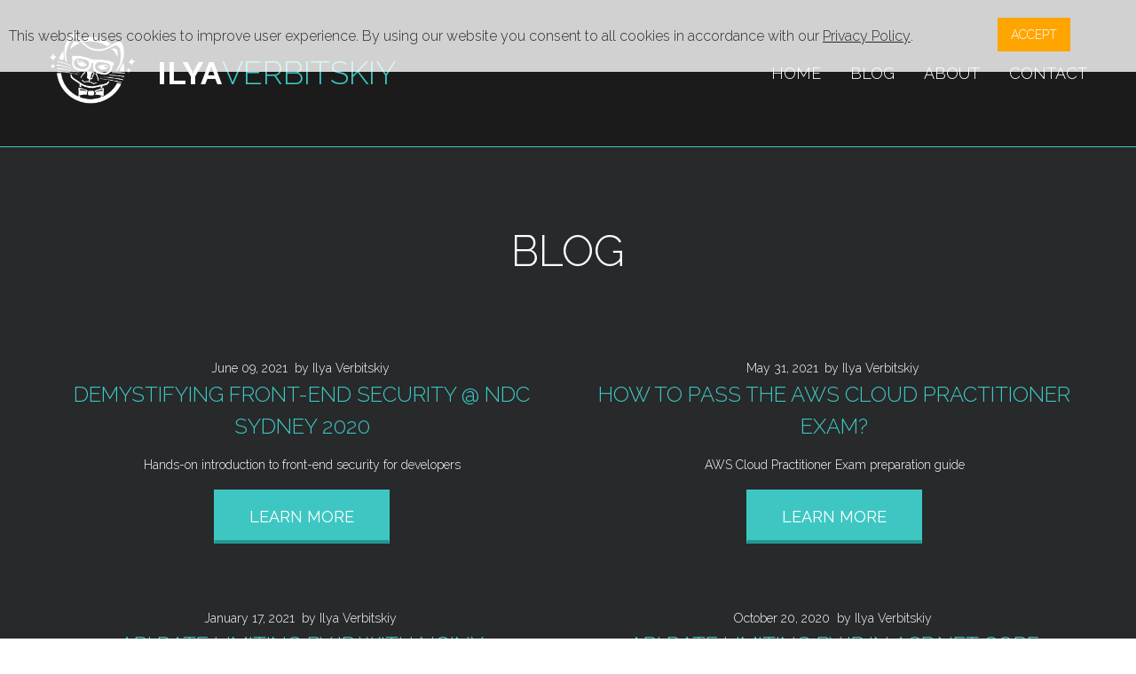

--- FILE ---
content_type: text/html
request_url: https://verbitskiy.co/blog/1/
body_size: 3151
content:
<!DOCTYPE html>
<html lang="en" class="wide wow-animation">
<head>
    <!-- Google tag (gtag.js) -->
    <script async src="https://www.googletagmanager.com/gtag/js?id=G-LHM5B8KM6L"></script>
    <script>
      window.dataLayer = window.dataLayer || [];
      function gtag(){dataLayer.push(arguments);}
      gtag('js', new Date());

      gtag('config', 'G-LHM5B8KM6L');
    </script>

    <!-- Site Title-->
    <title>Blog</title>
    <meta name="author" content="Ilya Verbitskiy" />
    <meta name="copyright" content="Ilya Verbitskiy" />
    <meta name="description" content="Ilya Verbitskiy on Programming, eCommerce, nopCommmerce, .NET, and The Cloud." />
    <link rel="canonical" href="https://verbitskiy.co/blog/1/" />
    <meta name="format-detection" content="telephone=no" />
    <link href="/images/favicon.png" type="image/png" rel="icon" />
    <meta name="viewport" content="width=device-width, height=device-height, initial-scale=1.0, maximum-scale=1.0, user-scalable=0" />
    <meta http-equiv="X-UA-Compatible" content="IE=edge" />
    <meta charset="utf-8" />

    <link rel="stylesheet" href="/js/prism/prism.css" />

    <!-- Stylesheets-->
    <link rel="stylesheet" type="text/css" href="https://fonts.googleapis.com/css?family=Raleway:300,400,700">
    <link rel="stylesheet" href="/css/styles.css">
    <link rel="stylesheet" href="/css/theme.css">
    <!--[if lt IE 10]>
    <div style="background: #212121; padding: 10px 0; box-shadow: 3px 3px 5px 0 rgba(0,0,0,.3); clear: both; text-align:center; position: relative; z-index:1;"><a href="https://windows.microsoft.com/en-US/internet-explorer/"><img src="images/ie8-panel/warning_bar_0000_us.jpg" border="0" height="42" width="820" alt="You are using an outdated browser. For a faster, safer browsing experience, upgrade for free today."></a></div>
    <script src="/js/html5shiv.min.js"></script>
    <![endif]-->
</head>

<body class="blog-posts-page">
    <!-- Page-->
    <div class="page">
        <!-- EU cookie law-->
        <div id="eu-cookie-law">
            <div class="text col-sm-12 col-md-10">
                This website uses cookies to improve user experience.
                By using our website you consent to all cookies in accordance with our <a href="/privacy/">Privacy Policy</a>.
            </div>
            <div class="close-button col-sm-12 col-md-2">
                <button id="accept-cookies-use">Accept</button>
            </div>

        </div>
        <!-- Page Header-->
        <header class="page-head">
            <!-- RD Navbar-->
            <div class="rd-navbar-wrap">
                <nav data-layout="rd-navbar-fixed" data-sm-layout="rd-navbar-fixed" data-md-device-layout="rd-navbar-fixed" data-lg-layout="rd-navbar-static"
                     data-lg-device-layout="rd-navbar-static" data-stick-up-clone="true" data-md-stick-up-offset="120px" data-lg-stick-up-offset="120px"
                     class="rd-navbar">
                    <div class="rd-navbar-inner">
                        <!-- RD Navbar Panel-->
                        <div class="rd-navbar-panel">
                            <!-- RD Navbar Toggle-->
                            <button data-rd-navbar-toggle=".rd-navbar-nav-wrap" class="rd-navbar-toggle"><span></span></button>
                            <!-- RD Navbar Brand-->
                            <a href="/" class="rd-navbar-brand">
                                <div class="brand-logo">
                                    <span class="icon icon-lg icon-primary"><img src="/images/logo-white.png"></span>
                                </div>
                                <div class="brand-name"><span class="text-white text-bold">Ilya</span><span>Verbitskiy</span></div>
                            </a>
                        </div>
                        <div class="rd-navbar-nav-wrap">
                            <!-- RD Navbar Nav-->
                            <ul class="rd-navbar-nav">
                                <li><a href="/">Home</a></li>
                                <li><a href="/blog/">Blog</a></li>
                                <li><a href="/about/">About</a></li>
                                <li><a href="/contact/">Contact</a></li>
                            </ul>
                        </div>
                    </div>
                </nav>
            </div>
        </header>

        <!-- Page Content-->
        <main class="page-content">
            
<section class="section-top-40 section-bottom-66 section-sm-top-87 section-sm-bottom-100 bg-gray-dark">
  <div class="shell shell__blog-posts">
    <div class="range range-sm-center text-center">
        <div class="cell-xs-12">
            <h3>Blog</h3>
        </div>
    </div>
    <div class="range range-sm-center">
        <div class="cell-sm-6 offset-top-40">
            <article class="post news-post">
                <div class="post-meta">
                    <time datetime="Wed Jun 09 2021 00:00:00 GMT+0000 (Coordinated Universal Time)">June 09, 2021</time>
                    <span>by Ilya Verbitskiy</span>
                </div>
                <div class="post-header">
                    <h5><a href="/blog/demystifying-front-end-security-ndc-sydney-2020/">Demystifying Front-End Security @ NDC Sydney 2020</a></h5>
                </div>
                <div class="post-body">
                    <p>Hands-on introduction to front-end security for developers</p>
                    <a href="/blog/demystifying-front-end-security-ndc-sydney-2020/" class="btn btn-primary">Learn more</a>
                </div>
            </article>
        </div>
      
        <div class="cell-sm-6 offset-top-40">
            <article class="post news-post">
                <div class="post-meta">
                    <time datetime="Mon May 31 2021 00:00:00 GMT+0000 (Coordinated Universal Time)">May 31, 2021</time>
                    <span>by Ilya Verbitskiy</span>
                </div>
                <div class="post-header">
                    <h5><a href="/blog/how-to-pass-the-aws-cloud-practitioner-exam/">How to Pass the AWS Cloud Practitioner Exam?</a></h5>
                </div>
                <div class="post-body">
                    <p>AWS Cloud Practitioner Exam preparation guide</p>
                    <a href="/blog/how-to-pass-the-aws-cloud-practitioner-exam/" class="btn btn-primary">Learn more</a>
                </div>
            </article>
        </div>
      
        <div class="cell-sm-6 offset-top-40">
            <article class="post news-post">
                <div class="post-meta">
                    <time datetime="Sun Jan 17 2021 00:00:00 GMT+0000 (Coordinated Universal Time)">January 17, 2021</time>
                    <span>by Ilya Verbitskiy</span>
                </div>
                <div class="post-header">
                    <h5><a href="/blog/api-rate-limiting-by-ip-in-nginx/">API Rate Limiting by  IP with NGINX</a></h5>
                </div>
                <div class="post-body">
                    <p>How to implement IP rate limits for ASP.NET Core REST API hosted behind NGINX reverse proxy.</p>
                    <a href="/blog/api-rate-limiting-by-ip-in-nginx/" class="btn btn-primary">Learn more</a>
                </div>
            </article>
        </div>
      
        <div class="cell-sm-6 offset-top-40">
            <article class="post news-post">
                <div class="post-meta">
                    <time datetime="Tue Oct 20 2020 00:00:00 GMT+0000 (Coordinated Universal Time)">October 20, 2020</time>
                    <span>by Ilya Verbitskiy</span>
                </div>
                <div class="post-header">
                    <h5><a href="/blog/api-rate-limiting-by-ip-in-aspnet-core/">API Rate Limiting by IP in ASP.NET Core</a></h5>
                </div>
                <div class="post-body">
                    <p>How to implement IP rate limits for ASP.NET Core REST API.</p>
                    <a href="/blog/api-rate-limiting-by-ip-in-aspnet-core/" class="btn btn-primary">Learn more</a>
                </div>
            </article>
        </div>
      
        <div class="cell-sm-6 offset-top-40">
            <article class="post news-post">
                <div class="post-meta">
                    <time datetime="Sat Sep 19 2020 00:00:00 GMT+0000 (Coordinated Universal Time)">September 19, 2020</time>
                    <span>by Ilya Verbitskiy</span>
                </div>
                <div class="post-header">
                    <h5><a href="/blog/lightweight-search-for-net-core/">Lightweight search for .NET Core</a></h5>
                </div>
                <div class="post-body">
                    <p>Hassle-free full-text search implementation for small and medium-size applications using LunrCore.</p>
                    <a href="/blog/lightweight-search-for-net-core/" class="btn btn-primary">Learn more</a>
                </div>
            </article>
        </div>
      
        <div class="cell-sm-6 offset-top-40">
            <article class="post news-post">
                <div class="post-meta">
                    <time datetime="Sat Mar 16 2019 00:00:00 GMT+0000 (Coordinated Universal Time)">March 16, 2019</time>
                    <span>by Ilya Verbitskiy</span>
                </div>
                <div class="post-header">
                    <h5><a href="/blog/secure-your-react-app-fossasia-2019/">Secure your React app @ FOSSASIA 2019</a></h5>
                </div>
                <div class="post-body">
                    <p>A hands-on introduction on how to secure a single-page application built with React.</p>
                    <a href="/blog/secure-your-react-app-fossasia-2019/" class="btn btn-primary">Learn more</a>
                </div>
            </article>
        </div>
      
        <div class="cell-sm-6 offset-top-40">
            <article class="post news-post">
                <div class="post-meta">
                    <time datetime="Sun Mar 25 2018 00:00:00 GMT+0000 (Coordinated Universal Time)">March 25, 2018</time>
                    <span>by Ilya Verbitskiy</span>
                </div>
                <div class="post-header">
                    <h5><a href="/blog/postgresql-security-for-developers-fossasia-2018/">PostgreSQL Security for Developers @ FOSSASIA 2018</a></h5>
                </div>
                <div class="post-body">
                    <p>An overview of the PostgreSQL security features for developers I presented on FOSSASIA 2018.</p>
                    <a href="/blog/postgresql-security-for-developers-fossasia-2018/" class="btn btn-primary">Learn more</a>
                </div>
            </article>
        </div>
      
        <div class="cell-sm-6 offset-top-40">
            <article class="post news-post">
                <div class="post-meta">
                    <time datetime="Sun Mar 25 2018 00:00:00 GMT+0000 (Coordinated Universal Time)">March 25, 2018</time>
                    <span>by Ilya Verbitskiy</span>
                </div>
                <div class="post-header">
                    <h5><a href="/blog/high-performance-aspnet-core-fossasia-2018/">High Performance ASP.NET Core @ FOSSASIA 2018</a></h5>
                </div>
                <div class="post-body">
                    <p>ASP.NET Core high performance best practices.</p>
                    <a href="/blog/high-performance-aspnet-core-fossasia-2018/" class="btn btn-primary">Learn more</a>
                </div>
            </article>
        </div>
      </div>
      <a href="/blog/2/" class="btn btn-primary">
        <span>«</span>
        Older Posts
      </a>
    
      <a href="/blog/" class="btn btn-primary">
        Newer Posts
        <span>»</span>
      </a>
    
  </div>
</section>

        </main>

        <!-- Page Footer-->
        <footer class="page-foot bg-gray-darker">
          <div class="shell text-center">
              <div class="range">
                  <div class="cell-xs-12">
                      <ul class="list-inline list-inline-sm">
                          <li><a href="https://twitter.com/ilich_x86"><span class="icon icon-circle icon-xs icon-jungle-green-contrast fa-twitter"></span></a></li>
                          <li><a href="https://github.com/ilich"><span class="icon icon-circle icon-xs icon-jungle-green-contrast fa-github"></span></a></li>
                          <li><a href="/feed.xml"><span class="icon icon-circle icon-xs icon-jungle-green-contrast fa-rss"></span></a></li>
                      </ul>
                  </div>
                  <div class="cell-xs-12 offset-top-25">
                      <p class="rights">
                          <a href="/" class="brand">Ilya Verbitskiy</a>&nbsp;&#169;&nbsp;<span id="copyright-year">2017-2025</span><span class="separator"></span>
                          <a href="/privacy/" class="link-white">Privacy Policy</a>
                      </p>
                  </div>
              </div>
          </div>
        </footer>

        <script src="https://www.google.com/recaptcha/api.js"></script>
        <script src="/js/core.min.js"></script>
        <script src="/js/script.js"></script>
        <script src="/js/theme.js"></script>
        <script src="/js/prism/prism.js"></script>
    </div>
<script defer src="https://static.cloudflareinsights.com/beacon.min.js/vcd15cbe7772f49c399c6a5babf22c1241717689176015" integrity="sha512-ZpsOmlRQV6y907TI0dKBHq9Md29nnaEIPlkf84rnaERnq6zvWvPUqr2ft8M1aS28oN72PdrCzSjY4U6VaAw1EQ==" data-cf-beacon='{"version":"2024.11.0","token":"0de9fcaaa047451abf7d36fe91181fec","r":1,"server_timing":{"name":{"cfCacheStatus":true,"cfEdge":true,"cfExtPri":true,"cfL4":true,"cfOrigin":true,"cfSpeedBrain":true},"location_startswith":null}}' crossorigin="anonymous"></script>
</body>
</html>


--- FILE ---
content_type: text/css
request_url: https://verbitskiy.co/css/theme.css
body_size: 778
content:
html .page .offset-bottom-30 {
  margin-bottom: 30px;
}

/**
* Layout
*/
.page {
  min-height: 100vh;
  display: flex;
  flex-direction: column;
}

.page main {
  flex: 1;
}

.blog-post-page .post-body ol {
  list-style: auto !important;
}

/**
* Header
*/
#eu-cookie-law {
  display: none;
  background: rgba(255, 255, 255, 0.8);
  position: fixed;
  top: 0;
  z-index: 2000;
  width: 100%;
  padding: 20px 10px;
}

#eu-cookie-law > .text {
  padding: 7px 0;
  font-size: 16px;
  color: #27292b;
}

#eu-cookie-law > .text a {
  text-decoration: underline;
}

#accept-cookies-use {
  border: none;
  background-color: orange;
  color: white;
  text-transform: uppercase;
  padding: 7px 15px;
  margin: 0 auto;
  display: block;
}

#accept-cookies-use:hover {
  background-color: darkorange;
}

.rd-navbar-static .rd-navbar-panel {
  line-height: 80px;
}

.rd-navbar-static.rd-navbar--is-clone .rd-navbar-inner,
.rd-navbar-static.rd-navbar--is-stuck .rd-navbar-inner {
  padding-bottom: 20px;
}

.icon-lg {
  width: auto;
}

.rd-navbar-brand .icon-lg > img {
  width: auto;
  height: 80px;
}

.rd-navbar-static.rd-navbar--is-clone .rd-navbar-brand .icon,
.rd-navbar-static.rd-navbar--is-stuck .rd-navbar-brand .icon {
  width: auto;
}

@media (max-width: 1024px) {
  .rd-navbar-fixed .rd-navbar-panel {
    height: 60px;
  }

  .rd-navbar-brand .icon-lg > img {
    height: 40px;
  }

  .rd-navbar-toggle {
    width: 55px;
    height: 55px;
    line-height: 55px;
  }
}

/**
* Homepage
*/
.homepage-shell .h2 {
  text-transform: none;
}

.homepage-image {
  align-self: flex-start;
}

.homepage-image img {
  width: 100%;
  height: auto;
  padding: 0;
  margin: 0;
}

@media (max-width: 767px) {
  .homepage-image img {
    padding-bottom: 15px;
  }
}

/**
* About
*/
.about-page h5 {
  color: #3ec7c2;
}

.about-page p.list-description {
  line-height: 1.25;
}

.about-page .list-marked > li {
  font-size: 14px;
  line-height: 1.45;
  padding-left: 30px;
}

.about-page .list-marked > li > a {
  color: #3ec7c2;
}

.about-page .list-marked > li > a:hover {
  color: white;
}

.about-page .list-marked > li:before {
  top: -6px;
  font-size: 20px;
}

/**
* Privacy policy
*/
.privacy-page ul {
  padding: 10px 0;
  list-style-type: disc;
  list-style-position: inside;
}

/**
* Blog
*/
.shell__blog-posts {
  text-align: center;
}

.blog-posts-page .post {
  padding-bottom: 32px;
}

.blog-posts-page .post .btn-primary {
  margin-top: 16px;
}

.blog-posts-page .pagination {
  display: flex;
  flex-direction: row;
  align-items: center;
  justify-content: space-between;
}

.blog-posts-page .pagination a {
  margin-top: 0;
}

@media (max-width: 768px) {
  .blog-posts-page .pagination {
    flex-direction: column;
    justify-content: center;
    align-items: center;
  }

  .blog-posts-page .pagination a {
    margin-bottom: 20px;
    width: 224px;
  }
}

.blog-post-page .post-meta {
  color: #3ec7c2;
  margin-bottom: 10px;
  font-size: 16px;
}

.blog-post-page .post-body iframe {
  width: 100%;
  max-width: 660px;
}

.blog-post-page .post-body h2 {
  font-size: 22px;
  margin-bottom: 10px;
  color: #3ec7c2;
}

.blog-post-page .post-body h3 {
    font-size: 20px;
    margin-bottom: 10px;
    color: #3ec7c2;
    text-transform: none;
}

.blog-post-page .post-body p + ol,
.blog-post-page .post-body p + ul,
.blog-post-page .post-body p + div.editor-colors {
  margin-top: 17px;
}

.blog-post-page .post-body ol,
.blog-post-page .post-body ul {
  list-style: initial;
  margin-left: 20px;
}

.blog-post-page .post-body ol + iframe,
.blog-post-page .post-body ul + iframe,
.blog-post-page .post-body p + iframe,
.blog-post-page .post-body div.editor-colors + iframe {
  margin: 17px auto 0 auto;
  display: block;
}

/**
* Contact
*/
#api-error {
  display: none;
}

#contact-form .form-group .form-validation {
  display: none;
}

#contact-form .form-group.is-invalid .form-validation {
  display: block;
}

#contact-form-success {
  display: none;
}


--- FILE ---
content_type: application/javascript
request_url: https://verbitskiy.co/js/theme.js
body_size: -200
content:
(function (window, $) {
    $(document).ready(function () {

        var accepted = window.localStorage.getItem('eu-cookie-law');
        if (accepted !== 'accepted') {
            $('#eu-cookie-law').show();
        }

        $('#accept-cookies-use').click(function (e) {
            window.localStorage.setItem('eu-cookie-law', 'accepted');
            $('#eu-cookie-law').hide();
        });

    });
})(window, jQuery);